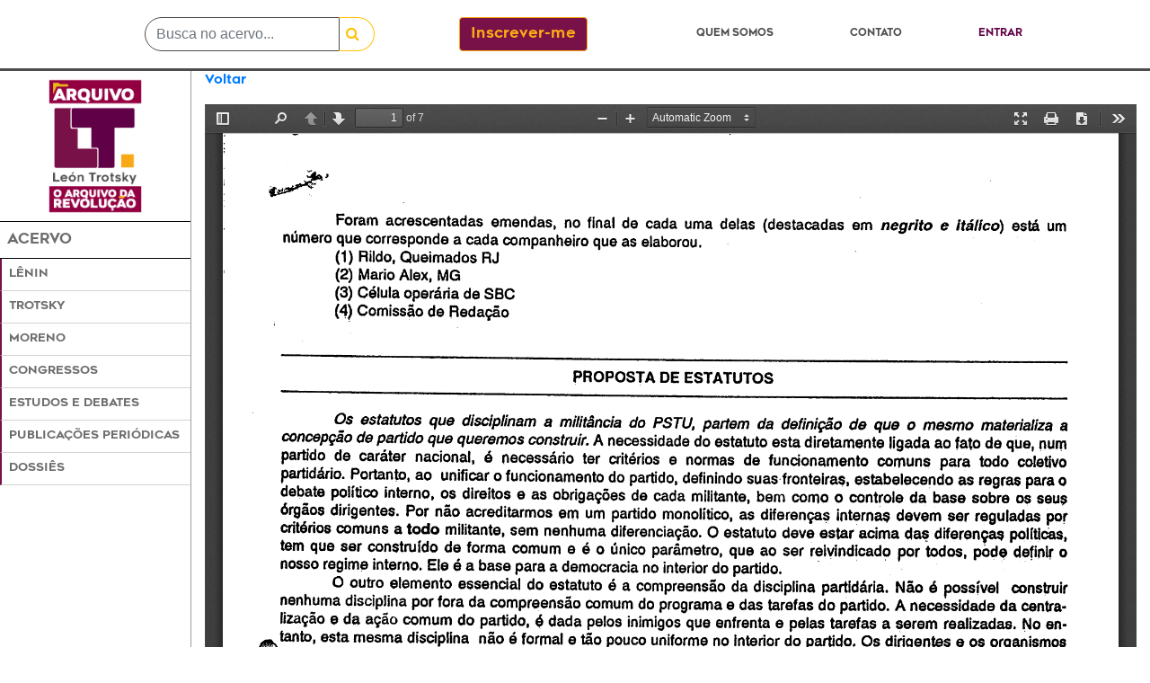

--- FILE ---
content_type: text/html; charset=utf-8
request_url: https://archivoleontrotsky.org/view?mfn=22491
body_size: 2151
content:
<!DOCTYPE html>
<html>
  <head>
    <title>Visualizador | Archivo León Trotsky</title>
    <meta name="csrf-param" content="authenticity_token" />
<meta name="csrf-token" content="uo8//Dci6WkBDkP4R6A+0laUxxLcHKg5IIO0M1PfCbMaaPlvj190ePlIadful7pfkUifMIGjq6ROLnOoCYRNhg==" />
    

    <link rel="stylesheet" media="all" href="/assets/application-8a592922a5cdc28732c6633ad4ee208b706c95fb81dbdef306cb47c1efcfc3d9.css" data-turbolinks-track="reload" />
    <script src="/assets/application-e339e7c352e7c79b1b53369ac6a7fc3053849dc7cb404ffeada6d4fc6cd82e19.js" data-turbolinks-track="reload"></script>
    <!--[if lt IE 9]>
  <script src="//cdnjs.cloudflare.com/ajax/libs/html5shiv/r29/html5.min.js">
  </script>
<![endif]-->


    <meta name="referrer" content="always" />

  <!-- Global site tag (gtag.js) - Google Analytics -->
  <script async src="https://www.googletagmanager.com/gtag/js?id=UA-144654682-1"></script>
  <script>
    window.dataLayer = window.dataLayer || [];
    function gtag(){dataLayer.push(arguments);}
    gtag('js', new Date());
  </script>
  </head>

  <body>
    <nav class="navbar navbar-expand-lg fixed-top headerborder bg-white mx-auto" style="min-height: 79px;">
  <div class="container">
    <div class="container col-sm-4">
      <div class="row">
	<div class="mx-auto">
	    <form action="/busca" accept-charset="UTF-8" method="get">
  <input name="utf8" type="hidden" value="✓">
  <input name="t" type="hidden" value="s">
  <div class="input-group">
    <input class="form-control" type="text" placeholder="Busca no acervo..." name="term">
    <div class="input-group-append" id="searchbox">
      <button class="btn btn-outline-warning pr-3 pl-2" type="submit" id="searchbox" style: "border-top-right-radius: 20px; border-bottom-right-radius: 20px">
        <i class="fa fa-search"></i>
      </button>
    </div>
  </div>
</form>

        </div>
      </div>
    </div>
      <div class="container col-sm-2">
	<div class="row">
	    <div class="align-middle my-auto" id="addbtn">
              <a class="btn btn-primary" href="/signup">Inscrever-me</a>
            </div>
	</div>
      </div>
    <ul class="nav navbar-nav ml-auto col-sm-5">
      <li class="nav-item mx-auto my-auto"><a id="header" class="nav-link" href="/about">Quem somos</a></li>
      <li class="nav-item mx-auto my-auto"><a id="header" class="nav-link" href="/contact">Contato</a></li>
	<li class="nav-item mx-auto">
	  <a id="entrar" class="nav-link" href="/login">Entrar</a>
      </li>
    </ul>
  </div>
</nav>

      <div class="container-fluid">
	<div class="row" style="min-height: 100vh">
	  <div class="col-sm-2 px-0 position-fixed" style="min-height: 100h">
	      <nav id="sidebar" style="min-height: 100vh">
  <ul id="sidebar-items" class="nav list-group list-group-flush">
    <div class="text-center">
      <li class="mx-auto my-2">
	<a href="/"><img width="50%" class="mx-auto" src="/assets/logomaior_preto_pt-8a58b75c5af1b9938a4319eb9b2b9aecbb73f67dab24f14e1e287c17e4cbaad6.png" /></a>
      </li>
    </div>
    <div id="esidebar" style="border-left: 0px !important; border-top: 1px solid #000000 !important; border-bottom: 1px solid #000000 !important;" class="py-2">
      <span class="nav-header-primary pl-2">Acervo</span>
    </div>
    <li class="ml-0"><div id="esidebar" class="py-2"><a class="ml-2" href="/kardexes/66">Lênin</a></div></li>
    <li class="ml-0"><div id="esidebar" class="py-2"><a class="ml-2" href="/kardexes/58">Trotsky</a></div></li>
    <li class="ml-0"><div id="esidebar" class="py-2"><a class="ml-2" href="/kardexes/53">Moreno</a></div></li>
    <li class="ml-0"><div id="esidebar" class="py-2"><a class="ml-2" href="/cong">Congressos</a></div></li>
    <li class="ml-0"><div id="esidebar" class="py-2"><a class="ml-2" href="/estdeb">Estudos e Debates</a></div></li>
    <li class="ml-0"><div id="esidebar" class="py-2"><a class="ml-2" href="/ppub">Publicações Periódicas</a></div></li>
    <li class="ml-0"><div id="esidebar" class="py-2"><a class="ml-2" href="/dossies">Dossiês</a></div></li>
  </ul>
</nav>

          </div>
        <div class="offset-sm-2 col-sm-10">
    <div class="container-fluid px-0">
        
<div id="textogeral"><p><a href="javascript:history.back()">Voltar</a></p></div>


    <iframe src=/pdfjs/full?file=https://phl.bibliotecaleontrotsky.org/arquivo/congressos_brasil/pstu/1994_congfundPSTU/12prodes.pdf width="100%" height="1000px" style="border: none;"></iframe>

    </div>
        </div>
      </div>
    <div class="row">
      <div class="container-fluid px-0" id="footer" style="z-index: 1030;">
  <div class="row container mx-auto">
    <div class="col-sm-2 pl-0">
      <div class="content-fluid footer">
	<div class="row mx-auto" id=logofooter>
	  <img width="75%" class="mx-auto" src="/assets/logomaior-840a84754737d504f9a639e1a2ba94d35596e5b614b5e6b52f0c57195b8ae575.png" />
	</div>
      </div>
    </div>
    <div class="col-sm-7 mr-auto" id="rowfooter">
      <div class="container-fluid footer">
        <div class="row" id=contato1>
	  <h2>Contato:</h2>
        </div>
        <div class="row" id=contato2>
	  <h2>archivo@archivoleontrotsky.org</h2>
	</div>
	<div class="row" id=contato3>
	  <h2>+55 (11) 95421-2119</h2>
	</div>
	<div class="row" id=contato4>
	  <h2>fb.com/ArchivoLeonTrotsky</h2>
	</div>
      </div>
    </div>
    <div class="col-sm-3 ml-auto" id="rowfooter">
      <div class="container-fluid dados ml-auto">
        <div class="row ml-auto" id=dossiefooter>
	  <a id="footer" href="/dossies">Dossiês</a>
        </div>
        <div class="row ml-auto" id=qsfooter>
	  <a id="footer" href="/about">Quem somos</a>
	</div>
	<div class="row ml-auto" id=contatofooter>
	  <a id="footer" href="/contact">Contato</a>
	</div>
      </div>
    </div>
  </div>
</div>

    </div>
  </body>
</html>
